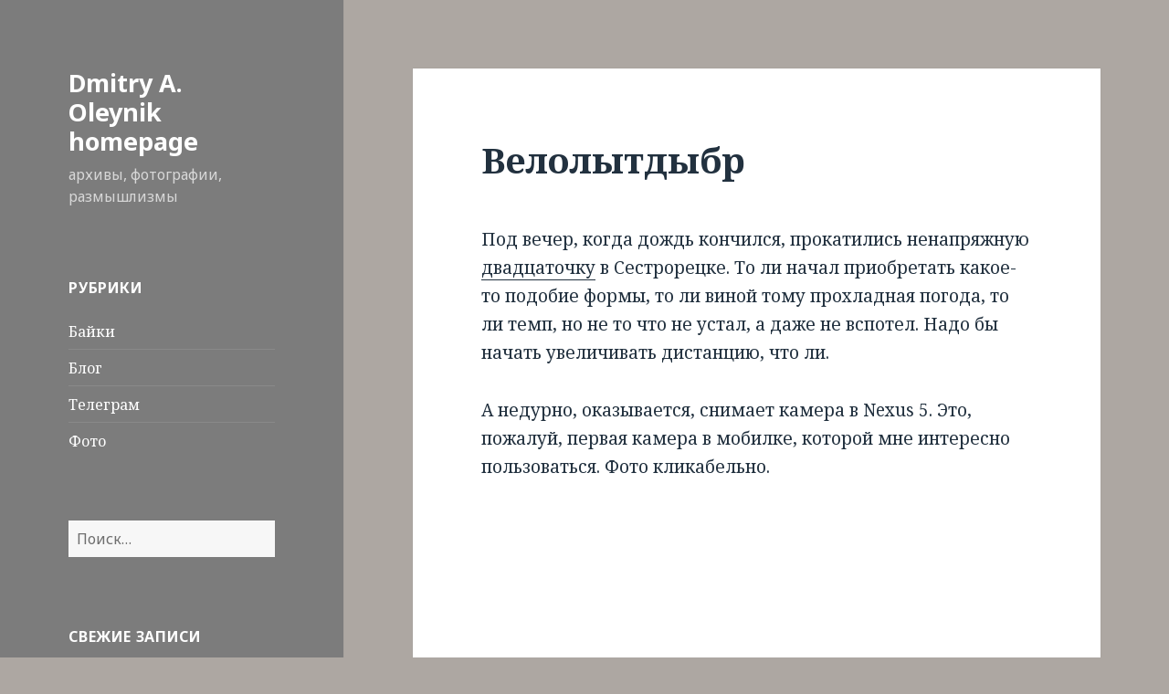

--- FILE ---
content_type: text/html; charset=UTF-8
request_url: https://dao.spb.su/2014/06/09/%D0%B2%D0%B5%D0%BB%D0%BE%D0%BB%D1%8B%D1%82%D0%B4%D1%8B%D0%B1%D1%80/
body_size: 10337
content:
<!DOCTYPE html>
<html lang="ru-RU" class="no-js">
<head>
	<meta charset="UTF-8">
	<meta name="viewport" content="width=device-width">
	<link rel="profile" href="http://gmpg.org/xfn/11">
	<link rel="pingback" href="https://dao.spb.su/wp/xmlrpc.php">
	<!--[if lt IE 9]>
	<script src="https://dao.spb.su/wp/wp-content/themes/twentyfifteen/js/html5.js"></script>
	<![endif]-->
	<script>(function(html){html.className = html.className.replace(/\bno-js\b/,'js')})(document.documentElement);</script>
<title>Велолытдыбр &#8212; Dmitry A. Oleynik homepage</title>
<meta name='robots' content='max-image-preview:large' />
<link rel='dns-prefetch' href='//fonts.googleapis.com' />
<link href='https://fonts.gstatic.com' crossorigin rel='preconnect' />
<link rel="alternate" type="application/rss+xml" title="Dmitry A. Oleynik homepage &raquo; Лента" href="https://dao.spb.su/feed/" />
<link rel="alternate" type="application/rss+xml" title="Dmitry A. Oleynik homepage &raquo; Лента комментариев" href="https://dao.spb.su/comments/feed/" />
<link rel="alternate" type="application/rss+xml" title="Dmitry A. Oleynik homepage &raquo; Лента комментариев к &laquo;Велолытдыбр&raquo;" href="https://dao.spb.su/2014/06/09/%d0%b2%d0%b5%d0%bb%d0%be%d0%bb%d1%8b%d1%82%d0%b4%d1%8b%d0%b1%d1%80/feed/" />
<script type="text/javascript">
window._wpemojiSettings = {"baseUrl":"https:\/\/s.w.org\/images\/core\/emoji\/14.0.0\/72x72\/","ext":".png","svgUrl":"https:\/\/s.w.org\/images\/core\/emoji\/14.0.0\/svg\/","svgExt":".svg","source":{"concatemoji":"https:\/\/dao.spb.su\/wp\/wp-includes\/js\/wp-emoji-release.min.js?ver=6.1.9"}};
/*! This file is auto-generated */
!function(e,a,t){var n,r,o,i=a.createElement("canvas"),p=i.getContext&&i.getContext("2d");function s(e,t){var a=String.fromCharCode,e=(p.clearRect(0,0,i.width,i.height),p.fillText(a.apply(this,e),0,0),i.toDataURL());return p.clearRect(0,0,i.width,i.height),p.fillText(a.apply(this,t),0,0),e===i.toDataURL()}function c(e){var t=a.createElement("script");t.src=e,t.defer=t.type="text/javascript",a.getElementsByTagName("head")[0].appendChild(t)}for(o=Array("flag","emoji"),t.supports={everything:!0,everythingExceptFlag:!0},r=0;r<o.length;r++)t.supports[o[r]]=function(e){if(p&&p.fillText)switch(p.textBaseline="top",p.font="600 32px Arial",e){case"flag":return s([127987,65039,8205,9895,65039],[127987,65039,8203,9895,65039])?!1:!s([55356,56826,55356,56819],[55356,56826,8203,55356,56819])&&!s([55356,57332,56128,56423,56128,56418,56128,56421,56128,56430,56128,56423,56128,56447],[55356,57332,8203,56128,56423,8203,56128,56418,8203,56128,56421,8203,56128,56430,8203,56128,56423,8203,56128,56447]);case"emoji":return!s([129777,127995,8205,129778,127999],[129777,127995,8203,129778,127999])}return!1}(o[r]),t.supports.everything=t.supports.everything&&t.supports[o[r]],"flag"!==o[r]&&(t.supports.everythingExceptFlag=t.supports.everythingExceptFlag&&t.supports[o[r]]);t.supports.everythingExceptFlag=t.supports.everythingExceptFlag&&!t.supports.flag,t.DOMReady=!1,t.readyCallback=function(){t.DOMReady=!0},t.supports.everything||(n=function(){t.readyCallback()},a.addEventListener?(a.addEventListener("DOMContentLoaded",n,!1),e.addEventListener("load",n,!1)):(e.attachEvent("onload",n),a.attachEvent("onreadystatechange",function(){"complete"===a.readyState&&t.readyCallback()})),(e=t.source||{}).concatemoji?c(e.concatemoji):e.wpemoji&&e.twemoji&&(c(e.twemoji),c(e.wpemoji)))}(window,document,window._wpemojiSettings);
</script>
<style type="text/css">
img.wp-smiley,
img.emoji {
	display: inline !important;
	border: none !important;
	box-shadow: none !important;
	height: 1em !important;
	width: 1em !important;
	margin: 0 0.07em !important;
	vertical-align: -0.1em !important;
	background: none !important;
	padding: 0 !important;
}
</style>
	<link rel='stylesheet' id='wp-block-library-css' href='https://dao.spb.su/wp/wp-includes/css/dist/block-library/style.min.css?ver=6.1.9' type='text/css' media='all' />
<link rel='stylesheet' id='classic-theme-styles-css' href='https://dao.spb.su/wp/wp-includes/css/classic-themes.min.css?ver=1' type='text/css' media='all' />
<style id='global-styles-inline-css' type='text/css'>
body{--wp--preset--color--black: #000000;--wp--preset--color--cyan-bluish-gray: #abb8c3;--wp--preset--color--white: #ffffff;--wp--preset--color--pale-pink: #f78da7;--wp--preset--color--vivid-red: #cf2e2e;--wp--preset--color--luminous-vivid-orange: #ff6900;--wp--preset--color--luminous-vivid-amber: #fcb900;--wp--preset--color--light-green-cyan: #7bdcb5;--wp--preset--color--vivid-green-cyan: #00d084;--wp--preset--color--pale-cyan-blue: #8ed1fc;--wp--preset--color--vivid-cyan-blue: #0693e3;--wp--preset--color--vivid-purple: #9b51e0;--wp--preset--gradient--vivid-cyan-blue-to-vivid-purple: linear-gradient(135deg,rgba(6,147,227,1) 0%,rgb(155,81,224) 100%);--wp--preset--gradient--light-green-cyan-to-vivid-green-cyan: linear-gradient(135deg,rgb(122,220,180) 0%,rgb(0,208,130) 100%);--wp--preset--gradient--luminous-vivid-amber-to-luminous-vivid-orange: linear-gradient(135deg,rgba(252,185,0,1) 0%,rgba(255,105,0,1) 100%);--wp--preset--gradient--luminous-vivid-orange-to-vivid-red: linear-gradient(135deg,rgba(255,105,0,1) 0%,rgb(207,46,46) 100%);--wp--preset--gradient--very-light-gray-to-cyan-bluish-gray: linear-gradient(135deg,rgb(238,238,238) 0%,rgb(169,184,195) 100%);--wp--preset--gradient--cool-to-warm-spectrum: linear-gradient(135deg,rgb(74,234,220) 0%,rgb(151,120,209) 20%,rgb(207,42,186) 40%,rgb(238,44,130) 60%,rgb(251,105,98) 80%,rgb(254,248,76) 100%);--wp--preset--gradient--blush-light-purple: linear-gradient(135deg,rgb(255,206,236) 0%,rgb(152,150,240) 100%);--wp--preset--gradient--blush-bordeaux: linear-gradient(135deg,rgb(254,205,165) 0%,rgb(254,45,45) 50%,rgb(107,0,62) 100%);--wp--preset--gradient--luminous-dusk: linear-gradient(135deg,rgb(255,203,112) 0%,rgb(199,81,192) 50%,rgb(65,88,208) 100%);--wp--preset--gradient--pale-ocean: linear-gradient(135deg,rgb(255,245,203) 0%,rgb(182,227,212) 50%,rgb(51,167,181) 100%);--wp--preset--gradient--electric-grass: linear-gradient(135deg,rgb(202,248,128) 0%,rgb(113,206,126) 100%);--wp--preset--gradient--midnight: linear-gradient(135deg,rgb(2,3,129) 0%,rgb(40,116,252) 100%);--wp--preset--duotone--dark-grayscale: url('#wp-duotone-dark-grayscale');--wp--preset--duotone--grayscale: url('#wp-duotone-grayscale');--wp--preset--duotone--purple-yellow: url('#wp-duotone-purple-yellow');--wp--preset--duotone--blue-red: url('#wp-duotone-blue-red');--wp--preset--duotone--midnight: url('#wp-duotone-midnight');--wp--preset--duotone--magenta-yellow: url('#wp-duotone-magenta-yellow');--wp--preset--duotone--purple-green: url('#wp-duotone-purple-green');--wp--preset--duotone--blue-orange: url('#wp-duotone-blue-orange');--wp--preset--font-size--small: 13px;--wp--preset--font-size--medium: 20px;--wp--preset--font-size--large: 36px;--wp--preset--font-size--x-large: 42px;--wp--preset--spacing--20: 0.44rem;--wp--preset--spacing--30: 0.67rem;--wp--preset--spacing--40: 1rem;--wp--preset--spacing--50: 1.5rem;--wp--preset--spacing--60: 2.25rem;--wp--preset--spacing--70: 3.38rem;--wp--preset--spacing--80: 5.06rem;}:where(.is-layout-flex){gap: 0.5em;}body .is-layout-flow > .alignleft{float: left;margin-inline-start: 0;margin-inline-end: 2em;}body .is-layout-flow > .alignright{float: right;margin-inline-start: 2em;margin-inline-end: 0;}body .is-layout-flow > .aligncenter{margin-left: auto !important;margin-right: auto !important;}body .is-layout-constrained > .alignleft{float: left;margin-inline-start: 0;margin-inline-end: 2em;}body .is-layout-constrained > .alignright{float: right;margin-inline-start: 2em;margin-inline-end: 0;}body .is-layout-constrained > .aligncenter{margin-left: auto !important;margin-right: auto !important;}body .is-layout-constrained > :where(:not(.alignleft):not(.alignright):not(.alignfull)){max-width: var(--wp--style--global--content-size);margin-left: auto !important;margin-right: auto !important;}body .is-layout-constrained > .alignwide{max-width: var(--wp--style--global--wide-size);}body .is-layout-flex{display: flex;}body .is-layout-flex{flex-wrap: wrap;align-items: center;}body .is-layout-flex > *{margin: 0;}:where(.wp-block-columns.is-layout-flex){gap: 2em;}.has-black-color{color: var(--wp--preset--color--black) !important;}.has-cyan-bluish-gray-color{color: var(--wp--preset--color--cyan-bluish-gray) !important;}.has-white-color{color: var(--wp--preset--color--white) !important;}.has-pale-pink-color{color: var(--wp--preset--color--pale-pink) !important;}.has-vivid-red-color{color: var(--wp--preset--color--vivid-red) !important;}.has-luminous-vivid-orange-color{color: var(--wp--preset--color--luminous-vivid-orange) !important;}.has-luminous-vivid-amber-color{color: var(--wp--preset--color--luminous-vivid-amber) !important;}.has-light-green-cyan-color{color: var(--wp--preset--color--light-green-cyan) !important;}.has-vivid-green-cyan-color{color: var(--wp--preset--color--vivid-green-cyan) !important;}.has-pale-cyan-blue-color{color: var(--wp--preset--color--pale-cyan-blue) !important;}.has-vivid-cyan-blue-color{color: var(--wp--preset--color--vivid-cyan-blue) !important;}.has-vivid-purple-color{color: var(--wp--preset--color--vivid-purple) !important;}.has-black-background-color{background-color: var(--wp--preset--color--black) !important;}.has-cyan-bluish-gray-background-color{background-color: var(--wp--preset--color--cyan-bluish-gray) !important;}.has-white-background-color{background-color: var(--wp--preset--color--white) !important;}.has-pale-pink-background-color{background-color: var(--wp--preset--color--pale-pink) !important;}.has-vivid-red-background-color{background-color: var(--wp--preset--color--vivid-red) !important;}.has-luminous-vivid-orange-background-color{background-color: var(--wp--preset--color--luminous-vivid-orange) !important;}.has-luminous-vivid-amber-background-color{background-color: var(--wp--preset--color--luminous-vivid-amber) !important;}.has-light-green-cyan-background-color{background-color: var(--wp--preset--color--light-green-cyan) !important;}.has-vivid-green-cyan-background-color{background-color: var(--wp--preset--color--vivid-green-cyan) !important;}.has-pale-cyan-blue-background-color{background-color: var(--wp--preset--color--pale-cyan-blue) !important;}.has-vivid-cyan-blue-background-color{background-color: var(--wp--preset--color--vivid-cyan-blue) !important;}.has-vivid-purple-background-color{background-color: var(--wp--preset--color--vivid-purple) !important;}.has-black-border-color{border-color: var(--wp--preset--color--black) !important;}.has-cyan-bluish-gray-border-color{border-color: var(--wp--preset--color--cyan-bluish-gray) !important;}.has-white-border-color{border-color: var(--wp--preset--color--white) !important;}.has-pale-pink-border-color{border-color: var(--wp--preset--color--pale-pink) !important;}.has-vivid-red-border-color{border-color: var(--wp--preset--color--vivid-red) !important;}.has-luminous-vivid-orange-border-color{border-color: var(--wp--preset--color--luminous-vivid-orange) !important;}.has-luminous-vivid-amber-border-color{border-color: var(--wp--preset--color--luminous-vivid-amber) !important;}.has-light-green-cyan-border-color{border-color: var(--wp--preset--color--light-green-cyan) !important;}.has-vivid-green-cyan-border-color{border-color: var(--wp--preset--color--vivid-green-cyan) !important;}.has-pale-cyan-blue-border-color{border-color: var(--wp--preset--color--pale-cyan-blue) !important;}.has-vivid-cyan-blue-border-color{border-color: var(--wp--preset--color--vivid-cyan-blue) !important;}.has-vivid-purple-border-color{border-color: var(--wp--preset--color--vivid-purple) !important;}.has-vivid-cyan-blue-to-vivid-purple-gradient-background{background: var(--wp--preset--gradient--vivid-cyan-blue-to-vivid-purple) !important;}.has-light-green-cyan-to-vivid-green-cyan-gradient-background{background: var(--wp--preset--gradient--light-green-cyan-to-vivid-green-cyan) !important;}.has-luminous-vivid-amber-to-luminous-vivid-orange-gradient-background{background: var(--wp--preset--gradient--luminous-vivid-amber-to-luminous-vivid-orange) !important;}.has-luminous-vivid-orange-to-vivid-red-gradient-background{background: var(--wp--preset--gradient--luminous-vivid-orange-to-vivid-red) !important;}.has-very-light-gray-to-cyan-bluish-gray-gradient-background{background: var(--wp--preset--gradient--very-light-gray-to-cyan-bluish-gray) !important;}.has-cool-to-warm-spectrum-gradient-background{background: var(--wp--preset--gradient--cool-to-warm-spectrum) !important;}.has-blush-light-purple-gradient-background{background: var(--wp--preset--gradient--blush-light-purple) !important;}.has-blush-bordeaux-gradient-background{background: var(--wp--preset--gradient--blush-bordeaux) !important;}.has-luminous-dusk-gradient-background{background: var(--wp--preset--gradient--luminous-dusk) !important;}.has-pale-ocean-gradient-background{background: var(--wp--preset--gradient--pale-ocean) !important;}.has-electric-grass-gradient-background{background: var(--wp--preset--gradient--electric-grass) !important;}.has-midnight-gradient-background{background: var(--wp--preset--gradient--midnight) !important;}.has-small-font-size{font-size: var(--wp--preset--font-size--small) !important;}.has-medium-font-size{font-size: var(--wp--preset--font-size--medium) !important;}.has-large-font-size{font-size: var(--wp--preset--font-size--large) !important;}.has-x-large-font-size{font-size: var(--wp--preset--font-size--x-large) !important;}
.wp-block-navigation a:where(:not(.wp-element-button)){color: inherit;}
:where(.wp-block-columns.is-layout-flex){gap: 2em;}
.wp-block-pullquote{font-size: 1.5em;line-height: 1.6;}
</style>
<link rel='stylesheet' id='twentyfifteen-fonts-css' href='https://fonts.googleapis.com/css?family=Noto+Sans%3A400italic%2C700italic%2C400%2C700%7CNoto+Serif%3A400italic%2C700italic%2C400%2C700%7CInconsolata%3A400%2C700&#038;subset=latin%2Clatin-ext' type='text/css' media='all' />
<link rel='stylesheet' id='genericons-css' href='https://dao.spb.su/wp/wp-content/themes/twentyfifteen/genericons/genericons.css?ver=3.2' type='text/css' media='all' />
<link rel='stylesheet' id='twentyfifteen-style-css' href='https://dao.spb.su/wp/wp-content/themes/twentyfifteen/style.css?ver=6.1.9' type='text/css' media='all' />
<style id='twentyfifteen-style-inline-css' type='text/css'>
	/* Color Scheme */

	/* Background Color */
	body {
		background-color: #e9f2f9;
	}

	/* Sidebar Background Color */
	body:before,
	.site-header {
		background-color: #55c3dc;
	}

	/* Box Background Color */
	.post-navigation,
	.pagination,
	.secondary,
	.site-footer,
	.hentry,
	.page-header,
	.page-content,
	.comments-area,
	.widecolumn {
		background-color: #ffffff;
	}

	/* Box Background Color */
	button,
	input[type="button"],
	input[type="reset"],
	input[type="submit"],
	.pagination .prev,
	.pagination .next,
	.widget_calendar tbody a,
	.widget_calendar tbody a:hover,
	.widget_calendar tbody a:focus,
	.page-links a,
	.page-links a:hover,
	.page-links a:focus,
	.sticky-post {
		color: #ffffff;
	}

	/* Main Text Color */
	button,
	input[type="button"],
	input[type="reset"],
	input[type="submit"],
	.pagination .prev,
	.pagination .next,
	.widget_calendar tbody a,
	.page-links a,
	.sticky-post {
		background-color: #22313f;
	}

	/* Main Text Color */
	body,
	blockquote cite,
	blockquote small,
	a,
	.dropdown-toggle:after,
	.image-navigation a:hover,
	.image-navigation a:focus,
	.comment-navigation a:hover,
	.comment-navigation a:focus,
	.widget-title,
	.entry-footer a:hover,
	.entry-footer a:focus,
	.comment-metadata a:hover,
	.comment-metadata a:focus,
	.pingback .edit-link a:hover,
	.pingback .edit-link a:focus,
	.comment-list .reply a:hover,
	.comment-list .reply a:focus,
	.site-info a:hover,
	.site-info a:focus {
		color: #22313f;
	}

	/* Main Text Color */
	.entry-content a,
	.entry-summary a,
	.page-content a,
	.comment-content a,
	.pingback .comment-body > a,
	.author-description a,
	.taxonomy-description a,
	.textwidget a,
	.entry-footer a:hover,
	.comment-metadata a:hover,
	.pingback .edit-link a:hover,
	.comment-list .reply a:hover,
	.site-info a:hover {
		border-color: #22313f;
	}

	/* Secondary Text Color */
	button:hover,
	button:focus,
	input[type="button"]:hover,
	input[type="button"]:focus,
	input[type="reset"]:hover,
	input[type="reset"]:focus,
	input[type="submit"]:hover,
	input[type="submit"]:focus,
	.pagination .prev:hover,
	.pagination .prev:focus,
	.pagination .next:hover,
	.pagination .next:focus,
	.widget_calendar tbody a:hover,
	.widget_calendar tbody a:focus,
	.page-links a:hover,
	.page-links a:focus {
		background-color: #22313f; /* Fallback for IE7 and IE8 */
		background-color: rgba( 34, 49, 63, 0.7);
	}

	/* Secondary Text Color */
	blockquote,
	a:hover,
	a:focus,
	.main-navigation .menu-item-description,
	.post-navigation .meta-nav,
	.post-navigation a:hover .post-title,
	.post-navigation a:focus .post-title,
	.image-navigation,
	.image-navigation a,
	.comment-navigation,
	.comment-navigation a,
	.widget,
	.author-heading,
	.entry-footer,
	.entry-footer a,
	.taxonomy-description,
	.page-links > .page-links-title,
	.entry-caption,
	.comment-author,
	.comment-metadata,
	.comment-metadata a,
	.pingback .edit-link,
	.pingback .edit-link a,
	.post-password-form label,
	.comment-form label,
	.comment-notes,
	.comment-awaiting-moderation,
	.logged-in-as,
	.form-allowed-tags,
	.no-comments,
	.site-info,
	.site-info a,
	.wp-caption-text,
	.gallery-caption,
	.comment-list .reply a,
	.widecolumn label,
	.widecolumn .mu_register label {
		color: #22313f; /* Fallback for IE7 and IE8 */
		color: rgba( 34, 49, 63, 0.7);
	}

	/* Secondary Text Color */
	blockquote,
	.logged-in-as a:hover,
	.comment-author a:hover {
		border-color: #22313f; /* Fallback for IE7 and IE8 */
		border-color: rgba( 34, 49, 63, 0.7);
	}

	/* Border Color */
	hr,
	.dropdown-toggle:hover,
	.dropdown-toggle:focus {
		background-color: #22313f; /* Fallback for IE7 and IE8 */
		background-color: rgba( 34, 49, 63, 0.1);
	}

	/* Border Color */
	pre,
	abbr[title],
	table,
	th,
	td,
	input,
	textarea,
	.main-navigation ul,
	.main-navigation li,
	.post-navigation,
	.post-navigation div + div,
	.pagination,
	.comment-navigation,
	.widget li,
	.widget_categories .children,
	.widget_nav_menu .sub-menu,
	.widget_pages .children,
	.site-header,
	.site-footer,
	.hentry + .hentry,
	.author-info,
	.entry-content .page-links a,
	.page-links > span,
	.page-header,
	.comments-area,
	.comment-list + .comment-respond,
	.comment-list article,
	.comment-list .pingback,
	.comment-list .trackback,
	.comment-list .reply a,
	.no-comments {
		border-color: #22313f; /* Fallback for IE7 and IE8 */
		border-color: rgba( 34, 49, 63, 0.1);
	}

	/* Border Focus Color */
	a:focus,
	button:focus,
	input:focus {
		outline-color: #22313f; /* Fallback for IE7 and IE8 */
		outline-color: rgba( 34, 49, 63, 0.3);
	}

	input:focus,
	textarea:focus {
		border-color: #22313f; /* Fallback for IE7 and IE8 */
		border-color: rgba( 34, 49, 63, 0.3);
	}

	/* Sidebar Link Color */
	.secondary-toggle:before {
		color: #ffffff;
	}

	.site-title a,
	.site-description {
		color: #ffffff;
	}

	/* Sidebar Text Color */
	.site-title a:hover,
	.site-title a:focus {
		color: rgba( 255, 255, 255, 0.7);
	}

	/* Sidebar Border Color */
	.secondary-toggle {
		border-color: #ffffff; /* Fallback for IE7 and IE8 */
		border-color: rgba( 255, 255, 255, 0.1);
	}

	/* Sidebar Border Focus Color */
	.secondary-toggle:hover,
	.secondary-toggle:focus {
		border-color: #ffffff; /* Fallback for IE7 and IE8 */
		border-color: rgba( 255, 255, 255, 0.3);
	}

	.site-title a {
		outline-color: #ffffff; /* Fallback for IE7 and IE8 */
		outline-color: rgba( 255, 255, 255, 0.3);
	}

	/* Meta Background Color */
	.entry-footer {
		background-color: #f1f1f1;
	}

	@media screen and (min-width: 38.75em) {
		/* Main Text Color */
		.page-header {
			border-color: #22313f;
		}
	}

	@media screen and (min-width: 59.6875em) {
		/* Make sure its transparent on desktop */
		.site-header,
		.secondary {
			background-color: transparent;
		}

		/* Sidebar Background Color */
		.widget button,
		.widget input[type="button"],
		.widget input[type="reset"],
		.widget input[type="submit"],
		.widget_calendar tbody a,
		.widget_calendar tbody a:hover,
		.widget_calendar tbody a:focus {
			color: #55c3dc;
		}

		/* Sidebar Link Color */
		.secondary a,
		.dropdown-toggle:after,
		.widget-title,
		.widget blockquote cite,
		.widget blockquote small {
			color: #ffffff;
		}

		.widget button,
		.widget input[type="button"],
		.widget input[type="reset"],
		.widget input[type="submit"],
		.widget_calendar tbody a {
			background-color: #ffffff;
		}

		.textwidget a {
			border-color: #ffffff;
		}

		/* Sidebar Text Color */
		.secondary a:hover,
		.secondary a:focus,
		.main-navigation .menu-item-description,
		.widget,
		.widget blockquote,
		.widget .wp-caption-text,
		.widget .gallery-caption {
			color: rgba( 255, 255, 255, 0.7);
		}

		.widget button:hover,
		.widget button:focus,
		.widget input[type="button"]:hover,
		.widget input[type="button"]:focus,
		.widget input[type="reset"]:hover,
		.widget input[type="reset"]:focus,
		.widget input[type="submit"]:hover,
		.widget input[type="submit"]:focus,
		.widget_calendar tbody a:hover,
		.widget_calendar tbody a:focus {
			background-color: rgba( 255, 255, 255, 0.7);
		}

		.widget blockquote {
			border-color: rgba( 255, 255, 255, 0.7);
		}

		/* Sidebar Border Color */
		.main-navigation ul,
		.main-navigation li,
		.widget input,
		.widget textarea,
		.widget table,
		.widget th,
		.widget td,
		.widget pre,
		.widget li,
		.widget_categories .children,
		.widget_nav_menu .sub-menu,
		.widget_pages .children,
		.widget abbr[title] {
			border-color: rgba( 255, 255, 255, 0.1);
		}

		.dropdown-toggle:hover,
		.dropdown-toggle:focus,
		.widget hr {
			background-color: rgba( 255, 255, 255, 0.1);
		}

		.widget input:focus,
		.widget textarea:focus {
			border-color: rgba( 255, 255, 255, 0.3);
		}

		.sidebar a:focus,
		.dropdown-toggle:focus {
			outline-color: rgba( 255, 255, 255, 0.3);
		}
	}

		/* Custom Header Background Color */
		body:before,
		.site-header {
			background-color: #7c7c7c;
		}

		@media screen and (min-width: 59.6875em) {
			.site-header,
			.secondary {
				background-color: transparent;
			}

			.widget button,
			.widget input[type="button"],
			.widget input[type="reset"],
			.widget input[type="submit"],
			.widget_calendar tbody a,
			.widget_calendar tbody a:hover,
			.widget_calendar tbody a:focus {
				color: #7c7c7c;
			}
		}
	
</style>
<!--[if lt IE 9]>
<link rel='stylesheet' id='twentyfifteen-ie-css' href='https://dao.spb.su/wp/wp-content/themes/twentyfifteen/css/ie.css?ver=20141010' type='text/css' media='all' />
<![endif]-->
<!--[if lt IE 8]>
<link rel='stylesheet' id='twentyfifteen-ie7-css' href='https://dao.spb.su/wp/wp-content/themes/twentyfifteen/css/ie7.css?ver=20141010' type='text/css' media='all' />
<![endif]-->
<script type='text/javascript' src='https://dao.spb.su/wp/wp-includes/js/jquery/jquery.min.js?ver=3.6.1' id='jquery-core-js'></script>
<script type='text/javascript' src='https://dao.spb.su/wp/wp-includes/js/jquery/jquery-migrate.min.js?ver=3.3.2' id='jquery-migrate-js'></script>
<link rel="https://api.w.org/" href="https://dao.spb.su/wp-json/" /><link rel="alternate" type="application/json" href="https://dao.spb.su/wp-json/wp/v2/posts/1650" /><link rel="EditURI" type="application/rsd+xml" title="RSD" href="https://dao.spb.su/wp/xmlrpc.php?rsd" />
<link rel="wlwmanifest" type="application/wlwmanifest+xml" href="https://dao.spb.su/wp/wp-includes/wlwmanifest.xml" />
<meta name="generator" content="WordPress 6.1.9" />
<link rel="canonical" href="https://dao.spb.su/2014/06/09/%d0%b2%d0%b5%d0%bb%d0%be%d0%bb%d1%8b%d1%82%d0%b4%d1%8b%d0%b1%d1%80/" />
<link rel='shortlink' href='https://dao.spb.su/?p=1650' />
<link rel="alternate" type="application/json+oembed" href="https://dao.spb.su/wp-json/oembed/1.0/embed?url=https%3A%2F%2Fdao.spb.su%2F2014%2F06%2F09%2F%25d0%25b2%25d0%25b5%25d0%25bb%25d0%25be%25d0%25bb%25d1%258b%25d1%2582%25d0%25b4%25d1%258b%25d0%25b1%25d1%2580%2F" />
<link rel="alternate" type="text/xml+oembed" href="https://dao.spb.su/wp-json/oembed/1.0/embed?url=https%3A%2F%2Fdao.spb.su%2F2014%2F06%2F09%2F%25d0%25b2%25d0%25b5%25d0%25bb%25d0%25be%25d0%25bb%25d1%258b%25d1%2582%25d0%25b4%25d1%258b%25d0%25b1%25d1%2580%2F&#038;format=xml" />
<style type="text/css">.recentcomments a{display:inline !important;padding:0 !important;margin:0 !important;}</style><style type="text/css" id="custom-background-css">
body.custom-background { background-color: #ada7a2; }
</style>
	</head>

<body class="post-template-default single single-post postid-1650 single-format-standard custom-background">
<div id="page" class="hfeed site">
	<a class="skip-link screen-reader-text" href="#content">Skip to content</a>

	<div id="sidebar" class="sidebar">
		<header id="masthead" class="site-header" role="banner">
			<div class="site-branding">
										<p class="site-title"><a href="https://dao.spb.su/" rel="home">Dmitry A. Oleynik homepage</a></p>
											<p class="site-description">архивы, фотографии, размышлизмы</p>
									<button class="secondary-toggle">Menu and widgets</button>
			</div><!-- .site-branding -->
		</header><!-- .site-header -->

			<div id="secondary" class="secondary">

		
		
					<div id="widget-area" class="widget-area" role="complementary">
				<aside id="categories-2" class="widget widget_categories"><h2 class="widget-title">Рубрики</h2>
			<ul>
					<li class="cat-item cat-item-69"><a href="https://dao.spb.su/category/%d0%b1%d0%b0%d0%b9%d0%ba%d0%b8/">Байки</a>
</li>
	<li class="cat-item cat-item-1"><a href="https://dao.spb.su/category/blog/">Блог</a>
</li>
	<li class="cat-item cat-item-75"><a href="https://dao.spb.su/category/%d1%82%d0%b5%d0%bb%d0%b5%d0%b3%d1%80%d0%b0%d0%bc/">Телеграм</a>
</li>
	<li class="cat-item cat-item-66"><a href="https://dao.spb.su/category/photo/">Фото</a>
</li>
			</ul>

			</aside><aside id="search-2" class="widget widget_search"><form role="search" method="get" class="search-form" action="https://dao.spb.su/">
				<label>
					<span class="screen-reader-text">Найти:</span>
					<input type="search" class="search-field" placeholder="Поиск&hellip;" value="" name="s" />
				</label>
				<input type="submit" class="search-submit screen-reader-text" value="Поиск" />
			</form></aside>
		<aside id="recent-posts-2" class="widget widget_recent_entries">
		<h2 class="widget-title">Свежие записи</h2>
		<ul>
											<li>
					<a href="https://dao.spb.su/2022/02/20/%d0%ba%d1%80%d0%b5%d0%b9%d1%81%d0%b5%d1%80-%d0%b0%d0%b2%d1%80%d0%be%d1%80%d0%b0-%d0%b2-%d0%bc%d0%be%d1%80%d1%81%d0%ba%d0%be%d0%bc-%d0%ba%d0%b0%d0%bd%d0%b0%d0%bb%d0%b5/">Крейсер &#171;Аврора&#187; в Морском канале</a>
									</li>
											<li>
					<a href="https://dao.spb.su/2021/11/10/%d0%bf%d1%80%d0%b5%d0%ba%d1%80%d0%b0%d1%81%d0%bd%d1%8b%d0%b9-%d0%ba%d0%b0%d0%ba-%d0%be%d1%85%d1%82%d0%b8%d0%bd%d1%81%d0%ba%d0%b8%d0%b9-%d0%bc%d0%be%d1%81%d1%82/">Прекрасный, как Охтинский мост</a>
									</li>
											<li>
					<a href="https://dao.spb.su/2021/11/10/%d0%b0-%d0%b2%d0%be%d1%82-%d0%bc%d0%bd%d0%b5-%d0%b8%d0%b4%d0%b5%d1%8f-%d0%bf%d0%b0%d0%bc%d1%8f%d1%82%d0%bd%d0%b8%d0%ba%d0%b0-%d1%80%d0%b0%d1%81%d0%bf%d1%83%d1%82%d0%b8%d0%bd%d1%83-%d0%bd%d1%80%d0%b0/">А вот мне идея памятника Распутину нравится</a>
									</li>
											<li>
					<a href="https://dao.spb.su/2021/11/10/%d0%b1%d0%be%d0%bb%d1%8c%d1%88%d0%b5%d0%be%d1%85%d1%82%d0%b8%d0%bd%d1%81%d0%ba%d0%b8%d0%b9/">Большеохтинский</a>
									</li>
											<li>
					<a href="https://dao.spb.su/2021/09/24/%d1%84%d0%b8%d1%88%d1%84%d0%b0%d0%b1%d1%80%d0%b8%d0%ba-%d0%b7%d0%b0%d0%ba%d0%be%d0%bd%d1%87%d0%b8%d0%b2%d1%88%d0%b8%d0%b9%d1%81%d1%8f-%d0%bf%d1%8f%d1%82%d0%bd%d0%b8%d1%87%d0%bd%d1%8b%d0%b9/">Фишфабрик, закончившийся пятничный&#8230;</a>
									</li>
					</ul>

		</aside><aside id="recent-comments-2" class="widget widget_recent_comments"><h2 class="widget-title">Свежие комментарии</h2><ul id="recentcomments"><li class="recentcomments"><span class="comment-author-link"><a href='http://andreev.livejournal.com/' rel='external nofollow ugc' class='url'>andreev</a></span> к записи <a href="https://dao.spb.su/2015/06/29/hdr-%d1%8d%d1%82%d0%be-%d0%bf%d1%80%d0%be%d1%81%d1%82%d0%be/#comment-15607">HDR &#8212; это просто</a></li><li class="recentcomments"><span class="comment-author-link"><a href='http://dao.spb.su/wp/' rel='external nofollow ugc' class='url'>dao</a></span> к записи <a href="https://dao.spb.su/2015/06/29/hdr-%d1%8d%d1%82%d0%be-%d0%bf%d1%80%d0%be%d1%81%d1%82%d0%be/#comment-15606">HDR &#8212; это просто</a></li><li class="recentcomments"><span class="comment-author-link"><a href='http://ananimys.livejournal.com/' rel='external nofollow ugc' class='url'>ananimys</a></span> к записи <a href="https://dao.spb.su/2015/06/29/hdr-%d1%8d%d1%82%d0%be-%d0%bf%d1%80%d0%be%d1%81%d1%82%d0%be/#comment-15605">HDR &#8212; это просто</a></li><li class="recentcomments"><span class="comment-author-link"><a href='http://a_beorning.livejournal.com/' rel='external nofollow ugc' class='url'>a_beorning</a></span> к записи <a href="https://dao.spb.su/2015/06/29/hdr-%d1%8d%d1%82%d0%be-%d0%bf%d1%80%d0%be%d1%81%d1%82%d0%be/#comment-15604">HDR &#8212; это просто</a></li><li class="recentcomments"><span class="comment-author-link"><a href='http://badnight.livejournal.com/' rel='external nofollow ugc' class='url'>badnight</a></span> к записи <a href="https://dao.spb.su/2015/06/29/hdr-%d1%8d%d1%82%d0%be-%d0%bf%d1%80%d0%be%d1%81%d1%82%d0%be/#comment-15603">HDR &#8212; это просто</a></li></ul></aside><aside id="archives-2" class="widget widget_archive"><h2 class="widget-title">Архивы</h2>
			<ul>
					<li><a href='https://dao.spb.su/2022/02/'>Февраль 2022</a></li>
	<li><a href='https://dao.spb.su/2021/11/'>Ноябрь 2021</a></li>
	<li><a href='https://dao.spb.su/2021/09/'>Сентябрь 2021</a></li>
	<li><a href='https://dao.spb.su/2021/08/'>Август 2021</a></li>
	<li><a href='https://dao.spb.su/2021/07/'>Июль 2021</a></li>
	<li><a href='https://dao.spb.su/2021/06/'>Июнь 2021</a></li>
	<li><a href='https://dao.spb.su/2021/05/'>Май 2021</a></li>
	<li><a href='https://dao.spb.su/2021/04/'>Апрель 2021</a></li>
	<li><a href='https://dao.spb.su/2021/03/'>Март 2021</a></li>
	<li><a href='https://dao.spb.su/2021/01/'>Январь 2021</a></li>
	<li><a href='https://dao.spb.su/2020/12/'>Декабрь 2020</a></li>
	<li><a href='https://dao.spb.su/2020/11/'>Ноябрь 2020</a></li>
	<li><a href='https://dao.spb.su/2020/10/'>Октябрь 2020</a></li>
	<li><a href='https://dao.spb.su/2020/09/'>Сентябрь 2020</a></li>
	<li><a href='https://dao.spb.su/2020/08/'>Август 2020</a></li>
	<li><a href='https://dao.spb.su/2020/07/'>Июль 2020</a></li>
	<li><a href='https://dao.spb.su/2020/05/'>Май 2020</a></li>
	<li><a href='https://dao.spb.su/2020/04/'>Апрель 2020</a></li>
	<li><a href='https://dao.spb.su/2020/03/'>Март 2020</a></li>
	<li><a href='https://dao.spb.su/2019/12/'>Декабрь 2019</a></li>
	<li><a href='https://dao.spb.su/2019/10/'>Октябрь 2019</a></li>
	<li><a href='https://dao.spb.su/2019/09/'>Сентябрь 2019</a></li>
	<li><a href='https://dao.spb.su/2019/08/'>Август 2019</a></li>
	<li><a href='https://dao.spb.su/2019/07/'>Июль 2019</a></li>
	<li><a href='https://dao.spb.su/2018/01/'>Январь 2018</a></li>
	<li><a href='https://dao.spb.su/2017/12/'>Декабрь 2017</a></li>
	<li><a href='https://dao.spb.su/2017/07/'>Июль 2017</a></li>
	<li><a href='https://dao.spb.su/2016/01/'>Январь 2016</a></li>
	<li><a href='https://dao.spb.su/2015/10/'>Октябрь 2015</a></li>
	<li><a href='https://dao.spb.su/2015/09/'>Сентябрь 2015</a></li>
	<li><a href='https://dao.spb.su/2015/07/'>Июль 2015</a></li>
	<li><a href='https://dao.spb.su/2015/06/'>Июнь 2015</a></li>
	<li><a href='https://dao.spb.su/2015/04/'>Апрель 2015</a></li>
	<li><a href='https://dao.spb.su/2015/03/'>Март 2015</a></li>
	<li><a href='https://dao.spb.su/2015/02/'>Февраль 2015</a></li>
	<li><a href='https://dao.spb.su/2015/01/'>Январь 2015</a></li>
	<li><a href='https://dao.spb.su/2014/12/'>Декабрь 2014</a></li>
	<li><a href='https://dao.spb.su/2014/11/'>Ноябрь 2014</a></li>
	<li><a href='https://dao.spb.su/2014/10/'>Октябрь 2014</a></li>
	<li><a href='https://dao.spb.su/2014/09/'>Сентябрь 2014</a></li>
	<li><a href='https://dao.spb.su/2014/08/'>Август 2014</a></li>
	<li><a href='https://dao.spb.su/2014/07/'>Июль 2014</a></li>
	<li><a href='https://dao.spb.su/2014/06/'>Июнь 2014</a></li>
	<li><a href='https://dao.spb.su/2014/05/'>Май 2014</a></li>
	<li><a href='https://dao.spb.su/2014/04/'>Апрель 2014</a></li>
	<li><a href='https://dao.spb.su/2014/03/'>Март 2014</a></li>
	<li><a href='https://dao.spb.su/2014/02/'>Февраль 2014</a></li>
	<li><a href='https://dao.spb.su/2014/01/'>Январь 2014</a></li>
	<li><a href='https://dao.spb.su/2013/12/'>Декабрь 2013</a></li>
	<li><a href='https://dao.spb.su/2013/11/'>Ноябрь 2013</a></li>
	<li><a href='https://dao.spb.su/2013/10/'>Октябрь 2013</a></li>
	<li><a href='https://dao.spb.su/2013/09/'>Сентябрь 2013</a></li>
	<li><a href='https://dao.spb.su/2013/08/'>Август 2013</a></li>
	<li><a href='https://dao.spb.su/2013/07/'>Июль 2013</a></li>
	<li><a href='https://dao.spb.su/2013/06/'>Июнь 2013</a></li>
	<li><a href='https://dao.spb.su/2013/05/'>Май 2013</a></li>
	<li><a href='https://dao.spb.su/2013/04/'>Апрель 2013</a></li>
	<li><a href='https://dao.spb.su/2013/03/'>Март 2013</a></li>
	<li><a href='https://dao.spb.su/2012/12/'>Декабрь 2012</a></li>
	<li><a href='https://dao.spb.su/2012/11/'>Ноябрь 2012</a></li>
	<li><a href='https://dao.spb.su/2012/10/'>Октябрь 2012</a></li>
	<li><a href='https://dao.spb.su/2012/09/'>Сентябрь 2012</a></li>
	<li><a href='https://dao.spb.su/2012/08/'>Август 2012</a></li>
	<li><a href='https://dao.spb.su/2012/07/'>Июль 2012</a></li>
	<li><a href='https://dao.spb.su/2012/06/'>Июнь 2012</a></li>
	<li><a href='https://dao.spb.su/2012/05/'>Май 2012</a></li>
	<li><a href='https://dao.spb.su/2012/04/'>Апрель 2012</a></li>
	<li><a href='https://dao.spb.su/2012/03/'>Март 2012</a></li>
	<li><a href='https://dao.spb.su/2012/02/'>Февраль 2012</a></li>
	<li><a href='https://dao.spb.su/2012/01/'>Январь 2012</a></li>
	<li><a href='https://dao.spb.su/2011/12/'>Декабрь 2011</a></li>
	<li><a href='https://dao.spb.su/2011/11/'>Ноябрь 2011</a></li>
	<li><a href='https://dao.spb.su/2011/10/'>Октябрь 2011</a></li>
	<li><a href='https://dao.spb.su/2011/09/'>Сентябрь 2011</a></li>
	<li><a href='https://dao.spb.su/2011/08/'>Август 2011</a></li>
	<li><a href='https://dao.spb.su/2011/07/'>Июль 2011</a></li>
	<li><a href='https://dao.spb.su/2011/06/'>Июнь 2011</a></li>
	<li><a href='https://dao.spb.su/2011/05/'>Май 2011</a></li>
	<li><a href='https://dao.spb.su/2011/04/'>Апрель 2011</a></li>
	<li><a href='https://dao.spb.su/2011/03/'>Март 2011</a></li>
	<li><a href='https://dao.spb.su/2011/02/'>Февраль 2011</a></li>
	<li><a href='https://dao.spb.su/2011/01/'>Январь 2011</a></li>
	<li><a href='https://dao.spb.su/2010/12/'>Декабрь 2010</a></li>
	<li><a href='https://dao.spb.su/2010/11/'>Ноябрь 2010</a></li>
	<li><a href='https://dao.spb.su/2010/10/'>Октябрь 2010</a></li>
	<li><a href='https://dao.spb.su/2010/09/'>Сентябрь 2010</a></li>
	<li><a href='https://dao.spb.su/2010/08/'>Август 2010</a></li>
	<li><a href='https://dao.spb.su/2010/07/'>Июль 2010</a></li>
	<li><a href='https://dao.spb.su/2010/06/'>Июнь 2010</a></li>
	<li><a href='https://dao.spb.su/2010/05/'>Май 2010</a></li>
	<li><a href='https://dao.spb.su/2010/04/'>Апрель 2010</a></li>
	<li><a href='https://dao.spb.su/2010/03/'>Март 2010</a></li>
	<li><a href='https://dao.spb.su/2010/02/'>Февраль 2010</a></li>
	<li><a href='https://dao.spb.su/2010/01/'>Январь 2010</a></li>
	<li><a href='https://dao.spb.su/2009/12/'>Декабрь 2009</a></li>
	<li><a href='https://dao.spb.su/2009/11/'>Ноябрь 2009</a></li>
	<li><a href='https://dao.spb.su/2009/10/'>Октябрь 2009</a></li>
	<li><a href='https://dao.spb.su/2009/09/'>Сентябрь 2009</a></li>
	<li><a href='https://dao.spb.su/2009/08/'>Август 2009</a></li>
	<li><a href='https://dao.spb.su/2009/07/'>Июль 2009</a></li>
	<li><a href='https://dao.spb.su/2009/06/'>Июнь 2009</a></li>
	<li><a href='https://dao.spb.su/2009/05/'>Май 2009</a></li>
	<li><a href='https://dao.spb.su/2009/04/'>Апрель 2009</a></li>
	<li><a href='https://dao.spb.su/2009/03/'>Март 2009</a></li>
	<li><a href='https://dao.spb.su/2009/02/'>Февраль 2009</a></li>
	<li><a href='https://dao.spb.su/2009/01/'>Январь 2009</a></li>
	<li><a href='https://dao.spb.su/2008/12/'>Декабрь 2008</a></li>
	<li><a href='https://dao.spb.su/2008/11/'>Ноябрь 2008</a></li>
	<li><a href='https://dao.spb.su/2008/10/'>Октябрь 2008</a></li>
	<li><a href='https://dao.spb.su/2008/09/'>Сентябрь 2008</a></li>
	<li><a href='https://dao.spb.su/2008/08/'>Август 2008</a></li>
	<li><a href='https://dao.spb.su/2008/07/'>Июль 2008</a></li>
	<li><a href='https://dao.spb.su/2008/06/'>Июнь 2008</a></li>
	<li><a href='https://dao.spb.su/2008/05/'>Май 2008</a></li>
	<li><a href='https://dao.spb.su/2008/04/'>Апрель 2008</a></li>
	<li><a href='https://dao.spb.su/2008/03/'>Март 2008</a></li>
	<li><a href='https://dao.spb.su/2008/02/'>Февраль 2008</a></li>
	<li><a href='https://dao.spb.su/2008/01/'>Январь 2008</a></li>
	<li><a href='https://dao.spb.su/2007/12/'>Декабрь 2007</a></li>
	<li><a href='https://dao.spb.su/2007/11/'>Ноябрь 2007</a></li>
	<li><a href='https://dao.spb.su/2007/10/'>Октябрь 2007</a></li>
	<li><a href='https://dao.spb.su/2007/09/'>Сентябрь 2007</a></li>
	<li><a href='https://dao.spb.su/2007/08/'>Август 2007</a></li>
	<li><a href='https://dao.spb.su/2007/07/'>Июль 2007</a></li>
	<li><a href='https://dao.spb.su/2007/06/'>Июнь 2007</a></li>
	<li><a href='https://dao.spb.su/2007/05/'>Май 2007</a></li>
	<li><a href='https://dao.spb.su/2007/04/'>Апрель 2007</a></li>
	<li><a href='https://dao.spb.su/2007/03/'>Март 2007</a></li>
	<li><a href='https://dao.spb.su/2007/02/'>Февраль 2007</a></li>
	<li><a href='https://dao.spb.su/2007/01/'>Январь 2007</a></li>
	<li><a href='https://dao.spb.su/2006/12/'>Декабрь 2006</a></li>
	<li><a href='https://dao.spb.su/2006/11/'>Ноябрь 2006</a></li>
	<li><a href='https://dao.spb.su/2006/10/'>Октябрь 2006</a></li>
	<li><a href='https://dao.spb.su/2006/09/'>Сентябрь 2006</a></li>
	<li><a href='https://dao.spb.su/2006/08/'>Август 2006</a></li>
	<li><a href='https://dao.spb.su/2006/07/'>Июль 2006</a></li>
	<li><a href='https://dao.spb.su/2006/06/'>Июнь 2006</a></li>
	<li><a href='https://dao.spb.su/2006/05/'>Май 2006</a></li>
	<li><a href='https://dao.spb.su/2006/04/'>Апрель 2006</a></li>
	<li><a href='https://dao.spb.su/2006/03/'>Март 2006</a></li>
	<li><a href='https://dao.spb.su/2006/02/'>Февраль 2006</a></li>
	<li><a href='https://dao.spb.su/2006/01/'>Январь 2006</a></li>
	<li><a href='https://dao.spb.su/2005/12/'>Декабрь 2005</a></li>
	<li><a href='https://dao.spb.su/2005/11/'>Ноябрь 2005</a></li>
	<li><a href='https://dao.spb.su/2005/10/'>Октябрь 2005</a></li>
	<li><a href='https://dao.spb.su/2005/09/'>Сентябрь 2005</a></li>
	<li><a href='https://dao.spb.su/2005/08/'>Август 2005</a></li>
	<li><a href='https://dao.spb.su/2005/07/'>Июль 2005</a></li>
	<li><a href='https://dao.spb.su/2005/06/'>Июнь 2005</a></li>
	<li><a href='https://dao.spb.su/2005/05/'>Май 2005</a></li>
	<li><a href='https://dao.spb.su/2005/04/'>Апрель 2005</a></li>
	<li><a href='https://dao.spb.su/2005/03/'>Март 2005</a></li>
	<li><a href='https://dao.spb.su/2005/02/'>Февраль 2005</a></li>
	<li><a href='https://dao.spb.su/2005/01/'>Январь 2005</a></li>
	<li><a href='https://dao.spb.su/2004/12/'>Декабрь 2004</a></li>
	<li><a href='https://dao.spb.su/2004/11/'>Ноябрь 2004</a></li>
	<li><a href='https://dao.spb.su/2004/10/'>Октябрь 2004</a></li>
	<li><a href='https://dao.spb.su/2004/09/'>Сентябрь 2004</a></li>
	<li><a href='https://dao.spb.su/2004/08/'>Август 2004</a></li>
	<li><a href='https://dao.spb.su/2004/07/'>Июль 2004</a></li>
	<li><a href='https://dao.spb.su/2004/06/'>Июнь 2004</a></li>
	<li><a href='https://dao.spb.su/2004/05/'>Май 2004</a></li>
	<li><a href='https://dao.spb.su/2004/04/'>Апрель 2004</a></li>
	<li><a href='https://dao.spb.su/2004/03/'>Март 2004</a></li>
	<li><a href='https://dao.spb.su/2004/02/'>Февраль 2004</a></li>
	<li><a href='https://dao.spb.su/2004/01/'>Январь 2004</a></li>
	<li><a href='https://dao.spb.su/2003/12/'>Декабрь 2003</a></li>
	<li><a href='https://dao.spb.su/2003/11/'>Ноябрь 2003</a></li>
	<li><a href='https://dao.spb.su/2003/10/'>Октябрь 2003</a></li>
	<li><a href='https://dao.spb.su/2003/09/'>Сентябрь 2003</a></li>
	<li><a href='https://dao.spb.su/2003/08/'>Август 2003</a></li>
	<li><a href='https://dao.spb.su/2003/07/'>Июль 2003</a></li>
	<li><a href='https://dao.spb.su/2003/06/'>Июнь 2003</a></li>
	<li><a href='https://dao.spb.su/2003/05/'>Май 2003</a></li>
	<li><a href='https://dao.spb.su/2003/04/'>Апрель 2003</a></li>
	<li><a href='https://dao.spb.su/2003/03/'>Март 2003</a></li>
	<li><a href='https://dao.spb.su/2003/02/'>Февраль 2003</a></li>
	<li><a href='https://dao.spb.su/2003/01/'>Январь 2003</a></li>
	<li><a href='https://dao.spb.su/2002/12/'>Декабрь 2002</a></li>
	<li><a href='https://dao.spb.su/2002/11/'>Ноябрь 2002</a></li>
	<li><a href='https://dao.spb.su/2002/09/'>Сентябрь 2002</a></li>
	<li><a href='https://dao.spb.su/2002/08/'>Август 2002</a></li>
	<li><a href='https://dao.spb.su/2002/07/'>Июль 2002</a></li>
	<li><a href='https://dao.spb.su/2001/08/'>Август 2001</a></li>
			</ul>

			</aside><aside id="meta-2" class="widget widget_meta"><h2 class="widget-title">META</h2>
		<ul>
						<li><a href="https://dao.spb.su/wp/wp-login.php">Войти</a></li>
			<li><a href="https://dao.spb.su/feed/">Entries feed</a></li>
			<li><a href="https://dao.spb.su/comments/feed/">Comments feed</a></li>

			<li><a href="https://ru.wordpress.org/">WordPress.org</a></li>
		</ul>

		</aside>			</div><!-- .widget-area -->
		
	</div><!-- .secondary -->

	</div><!-- .sidebar -->

	<div id="content" class="site-content">

	<div id="primary" class="content-area">
		<main id="main" class="site-main" role="main">

		
<article id="post-1650" class="post-1650 post type-post status-publish format-standard hentry category-blog tag-16">
	
	<header class="entry-header">
		<h1 class="entry-title">Велолытдыбр</h1>	</header><!-- .entry-header -->

	<div class="entry-content">
		<p>Под вечер, когда дождь кончился, прокатились ненапряжную <a href="http://www.endomondo.com/workouts/353997604/11553560?country=ru&amp;lang=en&amp;measure=metric&amp;o=course&amp;fb_action_ids=742190665838947&amp;fb_action_types=fitness.bikes&amp;fb_ref=Default&amp;fb_source=other_multiline&amp;action_object_map=[667507406656190]&amp;action_type_map=[%22fitness.bikes%22]&amp;action_ref_map=[%22Default%22]">двадцаточку</a> в Сестрорецке. То ли начал приобретать какое-то подобие формы, то ли виной тому прохладная погода, то ли темп, но не то что не устал, а даже не вспотел. Надо бы начать увеличивать дистанцию, что ли.</p>
<p>А недурно, оказывается, снимает камера в Nexus 5. Это, пожалуй, первая камера в мобилке, которой мне интересно пользоваться. Фото кликабельно.</p>
<p><center><a href="https://plus.google.com/112243993440914314328/posts/Tf1hmG2KFf2" border="0"><img decoding="async" src="https://lh5.googleusercontent.com/--K7kDGfhr8c/U5T7IeofthI/AAAAAAAACsk/8U-xT-GtJdo/w426-h576/IMG_20140608_224751.jpg"></a></center></p>
	</div><!-- .entry-content -->

	
	<footer class="entry-footer">
		<span class="posted-on"><span class="screen-reader-text">Posted on </span><a href="https://dao.spb.su/2014/06/09/%d0%b2%d0%b5%d0%bb%d0%be%d0%bb%d1%8b%d1%82%d0%b4%d1%8b%d0%b1%d1%80/" rel="bookmark"><time class="entry-date published updated" datetime="2014-06-09T04:21:00+00:00">Июнь 9, 2014</time></a></span><span class="byline"><span class="author vcard"><span class="screen-reader-text">Author </span><a class="url fn n" href="https://dao.spb.su/author/dao/">dao</a></span></span><span class="cat-links"><span class="screen-reader-text">Categories </span><a href="https://dao.spb.su/category/blog/" rel="category tag">Блог</a></span><span class="tags-links"><span class="screen-reader-text">Tags </span><a href="https://dao.spb.su/tag/%d1%84%d0%be%d1%82%d0%be/" rel="tag">фото</a></span>			</footer><!-- .entry-footer -->

</article><!-- #post-## -->

<div id="comments" class="comments-area">

			<h2 class="comments-title">
			2 thoughts on &ldquo;Велолытдыбр&rdquo;		</h2>

		
		<ol class="comment-list">
					<li id="comment-15162" class="comment even thread-even depth-1 parent">
			<article id="div-comment-15162" class="comment-body">
				<footer class="comment-meta">
					<div class="comment-author vcard">
						<img alt='' src='https://secure.gravatar.com/avatar/?s=56&#038;d=mm&#038;r=g' srcset='https://secure.gravatar.com/avatar/?s=112&#038;d=mm&#038;r=g 2x' class='avatar avatar-56 photo avatar-default' height='56' width='56' loading='lazy' decoding='async'/>						<b class="fn"><a href='http://mathvey.livejournal.com/' rel='external nofollow ugc' class='url'>mathvey</a></b><span class="says">:</span>					</div><!-- .comment-author -->

					<div class="comment-metadata">
						<a href="https://dao.spb.su/2014/06/09/%d0%b2%d0%b5%d0%bb%d0%be%d0%bb%d1%8b%d1%82%d0%b4%d1%8b%d0%b1%d1%80/#comment-15162"><time datetime="2014-06-09T03:28:08+00:00">Июнь 9, 2014 в 03:28</time></a>					</div><!-- .comment-metadata -->

									</footer><!-- .comment-meta -->

				<div class="comment-content">
					<p>Такое &#8212; впрямую без обработки &#8212; да &#8212; действительно здОрово!</p>
				</div><!-- .comment-content -->

							</article><!-- .comment-body -->
		<ol class="children">
		<li id="comment-15163" class="comment byuser comment-author-dao bypostauthor odd alt depth-2">
			<article id="div-comment-15163" class="comment-body">
				<footer class="comment-meta">
					<div class="comment-author vcard">
						<img alt='' src='https://secure.gravatar.com/avatar/f923097a61cc2172395fba468c353a03?s=56&#038;d=mm&#038;r=g' srcset='https://secure.gravatar.com/avatar/f923097a61cc2172395fba468c353a03?s=112&#038;d=mm&#038;r=g 2x' class='avatar avatar-56 photo' height='56' width='56' loading='lazy' decoding='async'/>						<b class="fn"><a href='http://dao.spb.su/wp/' rel='external nofollow ugc' class='url'>dao</a></b><span class="says">:</span>					</div><!-- .comment-author -->

					<div class="comment-metadata">
						<a href="https://dao.spb.su/2014/06/09/%d0%b2%d0%b5%d0%bb%d0%be%d0%bb%d1%8b%d1%82%d0%b4%d1%8b%d0%b1%d1%80/#comment-15163"><time datetime="2014-06-09T11:43:10+00:00">Июнь 9, 2014 в 11:43</time></a>					</div><!-- .comment-metadata -->

									</footer><!-- .comment-meta -->

				<div class="comment-content">
					<p>Вообще без обработки &#8212; только внутрикамерный HDR. </p>
				</div><!-- .comment-content -->

							</article><!-- .comment-body -->
		</li><!-- #comment-## -->
</ol><!-- .children -->
</li><!-- #comment-## -->
		</ol><!-- .comment-list -->

		
	
			<p class="no-comments">Comments are closed.</p>
	
	
</div><!-- .comments-area -->

	<nav class="navigation post-navigation" aria-label="Posts">
		<h2 class="screen-reader-text">Навигация по записям</h2>
		<div class="nav-links"><div class="nav-previous"><a href="https://dao.spb.su/2014/05/31/%d0%be-%d0%bd%d0%b5%d1%87%d0%b5%d1%81%d1%82%d0%bd%d1%8b%d1%85-%d0%bb%d1%8e%d0%b4%d1%8f%d1%85-%d0%b8-%d1%81%d0%b2%d0%be%d0%b5%d0%b2%d1%80%d0%b5%d0%bc%d0%b5%d0%bd%d0%bd%d0%be-%d0%bf%d1%80%d0%b8%d0%bd/" rel="prev"><span class="meta-nav" aria-hidden="true">Previous</span> <span class="screen-reader-text">Previous post:</span> <span class="post-title">О нечестных людях и своевременно принятых законах</span></a></div><div class="nav-next"><a href="https://dao.spb.su/2014/06/16/%d0%be%d0%b1-%d0%b8%d1%81%d0%ba%d1%83%d1%81%d1%81%d1%82%d0%b2%d0%b5-%d0%bf%d0%be%d0%b4%d0%b4%d0%b5%d1%80%d0%b6%d0%b8%d0%b2%d0%b0%d1%82%d1%8c-%d0%b1%d0%b5%d1%81%d0%b5%d0%b4%d1%83-%d0%bd%d0%b0-%d0%b0/" rel="next"><span class="meta-nav" aria-hidden="true">Next</span> <span class="screen-reader-text">Next post:</span> <span class="post-title">Об искусстве поддерживать беседу на актуальную тему</span></a></div></div>
	</nav>
		</main><!-- .site-main -->
	</div><!-- .content-area -->


	</div><!-- .site-content -->

	<footer id="colophon" class="site-footer" role="contentinfo">
		<div class="site-info">
						<a href="https://wordpress.org/">Proudly powered by WordPress</a>
		</div><!-- .site-info -->
	</footer><!-- .site-footer -->

</div><!-- .site -->

<script type='text/javascript' src='https://dao.spb.su/wp/wp-content/themes/twentyfifteen/js/skip-link-focus-fix.js?ver=20141010' id='twentyfifteen-skip-link-focus-fix-js'></script>
<script type='text/javascript' id='twentyfifteen-script-js-extra'>
/* <![CDATA[ */
var screenReaderText = {"expand":"<span class=\"screen-reader-text\">expand child menu<\/span>","collapse":"<span class=\"screen-reader-text\">collapse child menu<\/span>"};
/* ]]> */
</script>
<script type='text/javascript' src='https://dao.spb.su/wp/wp-content/themes/twentyfifteen/js/functions.js?ver=20150330' id='twentyfifteen-script-js'></script>

</body>
</html>
